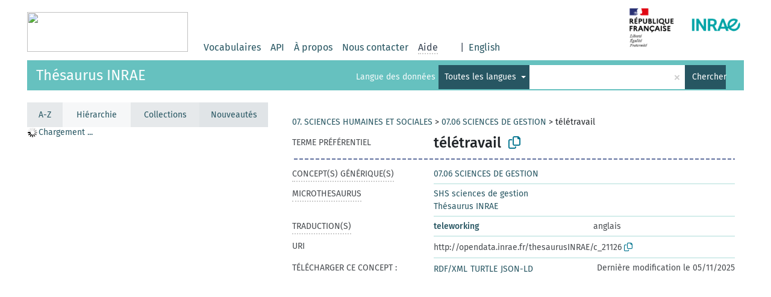

--- FILE ---
content_type: text/html; charset=UTF-8
request_url: https://consultation.vocabulaires-ouverts.inrae.fr/thesaurus-inrae/fr/page/?uri=c_21126&clang=fr&anylang=on
body_size: 4989
content:
<!DOCTYPE html>
<html dir="ltr" lang="fr">
<head>
<base href="https://consultation.vocabulaires-ouverts.inrae.fr/">
<link rel="shortcut icon" href="favicon.ico">
<meta http-equiv="X-UA-Compatible" content="IE=Edge">
<meta http-equiv="Content-Type" content="text/html; charset=UTF-8">
<meta name="viewport" content="width=device-width, initial-scale=1.0">
<meta name="format-detection" content="telephone=no">
<meta name="generator" content="Skosmos 2.16" />
<link href="vendor/twbs/bootstrap/dist/css/bootstrap.min.css" media="screen, print" rel="stylesheet" type="text/css">
<link href="vendor/vakata/jstree/dist/themes/default/style.min.css" media="screen, print" rel="stylesheet" type="text/css">
<link href="vendor/davidstutz/bootstrap-multiselect/dist/css/bootstrap-multiselect.min.css" media="screen, print" rel="stylesheet" type="text/css">
<link href="resource/css/fira.css" media="screen, print" rel="stylesheet" type="text/css">
<link href="resource/fontawesome/css/fontawesome.css" media="screen, print" rel="stylesheet" type="text/css">
<link href="resource/fontawesome/css/regular.css" media="screen, print" rel="stylesheet" type="text/css">
<link href="resource/fontawesome/css/solid.css" media="screen, print" rel="stylesheet" type="text/css">
<link href="resource/css/styles.css" media="screen, print" rel="stylesheet" type="text/css">
<link href="resource/css/styles.init.css" media="screen, print" rel="stylesheet" type="text/css">
<link href="resource/css/stylesheet.css" media="screen, print" rel="stylesheet" type="text/css">

<title>Skosmos: Thesaurus INRAE: télétravail</title>
</head>
<body class="vocab-thesaurus-inrae">
  <noscript>
    <strong>We're sorry but Skosmos doesn't work properly without JavaScript enabled. Please enable it to continue.</strong>
  </noscript>
  <a id="skiptocontent" href="thesaurus-inrae/fr/page/?uri=c_21126&amp;clang=fr&amp;anylang=on#maincontent">Skip to main</a>
  <div class="topbar-container topbar-white">
    <div class="topbar topbar-white">
      <a href="https://vocabulaires-ouverts.inrae.fr/">
		<img width="267" height="66" src="https://vocabulaires-ouverts.inrae.fr/wp-content/uploads/sites/50/2022/09/cropped-logo-VOINRAE-267x66.png" />
	  </a>
	  <div id="topbar-service-helper">
  <a  class="service-fr" href="fr/?anylang=on"><h1 id="service-name"></h1></a>
</div>
<div id="topbar-language-navigation">

  <div id="navigation">
    <a href="fr/?anylang=on" id="navi1" class="navigation-font" >
    Vocabulaires    </a>
    <a href="api"  class="navigation-font">
    API
    </a>
    <a href="fr/about?anylang=on" id="navi2" class="navigation-font">
    À propos    </a>
    <a href="thesaurus-inrae/fr/feedback?anylang=on" id="navi3" class="navigation-font">
    Nous contacter    </a>
    <span id="navi4" class="skosmos-tooltip-wrapper skosmos-tooltip t-bottom" tabindex="0" data-title="Passer le curseur sur un texte souligné en pointillé pour voir plus d'informations sur la propriété. &#xa; &#xa; La recherche tient compte des accents et des cédilles.Par défaut, la recherche se fait sur le début des libellés. Pour chercher un mot au milieu ou en fin d’un libellé, utilisez le symbole *. Par exemple : *animal permet de trouver “biologie animale”.Pour chercher une suite de caractères, utilisez le symbole * avant et après. Par exemple : *séro* permet de trouver “analyse sérologique”">
      <span class="navigation-font">Aide</span>
    </span>
  </div>

      <div id="language"><span class="navigation-font">|</span>
                                      <a id="language-en" class="navigation-font" href="thesaurus-inrae/en/page/?uri=c_21126&amp;clang=fr&amp;anylang=on"> English</a>
                  </div>
  


</div>

<!-- top-bar ENDS HERE -->
      <div style="display: block;margin-left: auto">
        <a href="https://www.inrae.fr/">
          <img width="200" height="86" src="resource/pics/Picture.png" />
        </a>
      </div>

    </div>
  </div>
    <div class="headerbar">
    <div class="header-row"><div class="headerbar-coloured"></div><div class="header-left">
  <h1><a href="thesaurus-inrae/fr/">Thésaurus INRAE</a></h1>
</div>
<div class="header-float">
      <h2 class="sr-only">Choisissez le vocabulaire dans lequel chercher</h2>
    <div class="search-vocab-text"><p>Langue des données</p></div>
    <form class="navbar-form" role="search" name="text-search" action="thesaurus-inrae/fr/search">
    <input style="display: none" name="clang" value="fr" id="lang-input">
    <div class="input-group">
      <div class="input-group-btn">
        <label class="sr-only" for="lang-dropdown-toggle">Langue du contenu et de la recherche</label>
        <button type="button" class="btn btn-default dropdown-toggle" data-bs-toggle="dropdown" aria-expanded="false" id="lang-dropdown-toggle">français<span class="caret"></span></button>
        <ul class="dropdown-menu" aria-labelledby="lang-dropdown-toggle">
                            <li><a class="dropdown-item" href="thesaurus-inrae/fr/page/c_21126?clang=en" class="lang-button" hreflang="en">anglais</a></li>
                    <li><a class="dropdown-item" href="thesaurus-inrae/fr/page/c_21126" class="lang-button" hreflang="fr">français</a></li>
                            <li>
            <a class="dropdown-item" href="thesaurus-inrae/fr/page/c_21126?clang=fr&amp;anylang=on"
              class="lang-button" id="lang-button-all">Toutes les langues</a>
            <input name="anylang" type="checkbox" checked>
          </li>
        </ul>
      </div><!-- /btn-group -->
      <label class="sr-only" for="search-field">Entrez votre terme de recherche</label>
      <input id="search-field" type="text" class="form-control" name="q" value="">
      <div class="input-group-btn">
        <label class="sr-only" for="search-all-button">Lancer la recherche</label>
        <button id="search-all-button" type="submit" class="btn btn-primary">Chercher</button>
      </div>
    </div>
      </form>
</div>
</div>  </div>
    <div class="main-container">
        <div id="sidebar">
          <div class="sidebar-buttons">
                <h2 class="sr-only">Sidebar listing: list and traverse vocabulary contents by a criterion</h2>
        <ul class="nav nav-tabs nav-four-wide">
                                      <h3 class="sr-only">List vocabulary concepts alphabetically</h3>
                    <li id="alpha" class="nav-item"><a class="nav-link" href="thesaurus-inrae/fr/index">A-Z</a></li>
                                                  <h3 class="sr-only">List vocabulary concepts hierarchically</h3>
                    <li id="hierarchy" class="nav-item">
            <a class="nav-link active" href="#" id="hier-trigger"
                        >Hiérarchie            </a>
          </li>
                              <h3 class="sr-only">List vocabulary concepts and groupings hierarchically</h3>
          <li id="groups" class="nav-item"><a class="nav-link" href="thesaurus-inrae/fr/groups">Collections</a></li>
                                                  <h3 class="sr-only">List vocabulary concepts by newest additions</h3>
                              <li id="changes" class="nav-item"><a class="nav-link" href="thesaurus-inrae/fr/new">Nouveautés</a></li>
                                      </ul>
      </div>
      
            <h4 class="sr-only">Listing vocabulary concepts alphabetically</h4>
            <div class="sidebar-grey  concept-hierarchy">
        <div id="alphabetical-menu">
                  </div>
              </div>
        </div>
    
            <main id="maincontent" tabindex="-1">
                  <div class="content">
        <div id="content-top"></div>
                                   <h2 class="sr-only">Concept information</h2>
                                    <div class="concept-info">
                <div class="concept-main">
                                            <div class="row">
                                                                                                                                    <div class="crumb-path">
                                                                                    <a class="propertyvalue bread-crumb" href="thesaurus-inrae/fr/page/d_20200">07. SCIENCES HUMAINES ET SOCIALES</a><span class="bread-crumb"> > </span>
                                                                                                                                                                            <a class="propertyvalue bread-crumb" href="thesaurus-inrae/fr/page/d_0706">07.06 SCIENCES DE GESTION</a><span class="bread-crumb"> > </span>
                                                                                                                                                                            <span class="bread-crumb propertylabel-pink">télétravail</span>
                                                                                                                                                                    </div>
                                                                                    </div>
                                        <div class="row property prop-preflabel"><div class="property-label property-label-pref"><h3 class="versal">
                                                                                                    Terme préférentiel
                                                            </h3></div><div class="property-value-column"><span class="prefLabel conceptlabel" id="pref-label">télétravail</span>
                                                                                        &nbsp;
                            <button type="button" data-bs-toggle="tooltip" data-bs-placement="button" title="Copy to clipboard" class="btn btn-default btn-xs copy-clipboard" for="#pref-label"><span class="fa-regular fa-copy"></span></button></div><div class="col-md-12"><div class="preflabel-spacer"></div></div></div>
                                                             <div class="row property prop-skos_broader">
                            <div class="property-label">
                                <h3 class="versal               property-click skosmos-tooltip-wrapper skosmos-tooltip t-top" data-title="Concept générique (TG)
              ">
                                                                            Concept(s) générique(s)
                                                                    </h3>
                            </div>
                            <div class="property-value-column"><div class="property-value-wrapper">
                                                                            <ul>
                                                                                             <li>
                                                                                                                                                                                                                                                                                                             <a href="thesaurus-inrae/fr/page/d_0706"> 07.06 SCIENCES DE GESTION</a>
                                                                                                                                                                                                                                                                                                                                                                                                                </li>
                                                                                    </ul>
                                                                    </div></div></div>
                                                                                 <div class="row property prop-skos_inScheme">
                            <div class="property-label">
                                <h3 class="versal               property-click skosmos-tooltip-wrapper skosmos-tooltip t-top" data-title="Microthesaurus d&#039;appartenance du concept
              ">
                                                                            Microthesaurus
                                                                    </h3>
                            </div>
                            <div class="property-value-column"><div class="property-value-wrapper">
                                                                            <ul>
                                                                                             <li>
                                                                                                                                                                                                                                                                                                             <a href="thesaurus-inrae/fr/page/mt_21074"> SHS sciences de gestion</a>
                                                                                                                                                                                                                                                                                                                                                                                                                </li>
                                                                                             <li>
                                                                                                                                                                                                                                                                                                             <a href="thesaurus-inrae/fr/page/thesaurusINRAE"> Thésaurus INRAE</a>
                                                                                                                                                                                                                                                                                                                                                                                                                </li>
                                                                                    </ul>
                                                                    </div></div></div>
                                                                                        <div class="row property prop-other-languages">
                        <div class="property-label"><h3 class="versal property-click skosmos-tooltip-wrapper skosmos-tooltip t-top" data-title="Termes du concept dans d'autres langues." >Traduction(s)</h3></div>
                        <div class="property-value-column">
                            <div class="property-value-wrapper">
                                <ul>
                                                                                                                        <li class="row other-languages first-of-language">
                                                <div class="col-6 versal versal-pref">
                                                                                                                                                                <a href='thesaurus-inrae/fr/page/c_21126?clang=en' hreflang='en'>teleworking</a>
                                                                                                    </div>
                                                <div class="col-6 versal"><p>anglais</p></div>
                                            </li>
                                                                                                            </ul>
                            </div>
                        </div>
                    </div>
                                <div class="row property prop-uri">
                    <div class="property-label"><h3 class="versal">URI</h3></div>
                    <div class="property-value-column">
                        <div class="property-value-wrapper">
                            <span class="versal uri-input-box" id="uri-input-box">http://opendata.inrae.fr/thesaurusINRAE/c_21126</span>
                            <button type="button" data-bs-toggle="tooltip" data-bs-placement="button" title="Copy to clipboard" class="btn btn-default btn-xs copy-clipboard" for="#uri-input-box">
                                <span class="fa-regular fa-copy"></span>
                            </button>
                        </div>
                    </div>
                </div>
                <div class="row">
                    <div class="property-label"><h3 class="versal">Télécharger ce concept :</h3></div>
                    <div class="property-value-column">
<span class="versal concept-download-links"><a href="rest/v1/thesaurus-inrae/data?uri=http%3A%2F%2Fopendata.inrae.fr%2FthesaurusINRAE%2Fc_21126&amp;format=application/rdf%2Bxml">RDF/XML</a>
          <a href="rest/v1/thesaurus-inrae/data?uri=http%3A%2F%2Fopendata.inrae.fr%2FthesaurusINRAE%2Fc_21126&amp;format=text/turtle">
            TURTLE</a>
          <a href="rest/v1/thesaurus-inrae/data?uri=http%3A%2F%2Fopendata.inrae.fr%2FthesaurusINRAE%2Fc_21126&amp;format=application/ld%2Bjson">JSON-LD</a>
        </span><span class="versal date-info"> Dernière modification le 05/11/2025</span>                    </div>
                </div>
            </div>
            <!-- appendix / concept mapping properties -->
            <div
                    class="concept-appendix hidden"
                    data-concept-uri="http://opendata.inrae.fr/thesaurusINRAE/c_21126"
                    data-concept-type="skos:Concept"
            >
            </div>
            </div>
        
    

<template id="property-mappings-template">
    {{#each properties}}
    <div class="row{{#ifDeprecated concept.type 'skosext:DeprecatedConcept'}} deprecated{{/ifDeprecated}} property prop-{{ id }}">
        <div class="property-label"><h3 class="versal{{#ifNotInDescription type description}} property-click skosmos-tooltip-wrapper skosmos-tooltip t-top" data-title="{{ description }}{{/ifNotInDescription}}">{{label}}</h3></div>
        <div class="property-value-column">
            {{#each values }} {{! loop through ConceptPropertyValue objects }}
            {{#if prefLabel }}
            <div class="row">
                <div class="col-5">
                    <a class="versal" href="{{hrefLink}}">{{#if notation }}<span class="versal">{{ notation }} </span>{{/if}}{{ prefLabel }}</a>
                    {{#ifDifferentLabelLang lang }}<span class="propertyvalue"> ({{ lang }})</span>{{/ifDifferentLabelLang}}
                </div>
                {{#if vocabName }}
                    <span class="appendix-vocab-label col-7">{{ vocabName }}</span>
                {{/if}}
            </div>
            {{/if}}
            {{/each}}
        </div>
    </div>
    {{/each}}
</template>

        <div id="content-bottom"></div>
      </div>
    </main>
            <footer id="footer"></footer>
  </div>
  <script>
<!-- translations needed in javascript -->
var noResultsTranslation = "Pas de résultats";
var loading_text = "Chargement de plus de données";
var loading_failed_text = "Error: Loading more items failed!";
var loading_retry_text = "Retry";
var jstree_loading = "Chargement ...";
var results_disp = "Tous les résultats sont affichés (%d)";
var all_vocabs  = "Partout";
var n_selected = "sélectionné";
var missing_value = "Champ obligatoire";
var expand_paths = "voir tous les # chemins";
var expand_propvals = "show all # values";
var hiertrans = "Hiérarchie";
var depr_trans = "Deprecated concept";
var sr_only_translations = {
  hierarchy_listing: "Hierarchical listing of vocabulary concepts",
  groups_listing: "Hierarchical listing of vocabulary concepts and groupings",
};

<!-- variables passed through to javascript -->
var lang = "fr";
var content_lang = "fr";
var vocab = "thesaurus-inrae";
var uri = "http://opendata.inrae.fr/thesaurusINRAE/c_21126";
var prefLabels = [{"lang": "fr","label": "télétravail"}];
var uriSpace = "http://opendata.inrae.fr/thesaurusINRAE/";
var showNotation = false;
var sortByNotation = null;
var languageOrder = ["fr","en"];
var vocShortName = "Thesaurus INRAE";
var explicitLangCodes = false;
var pluginParameters = [];
</script>

<script type="application/ld+json">
{"@context":{"skos":"http://www.w3.org/2004/02/skos/core#","isothes":"http://purl.org/iso25964/skos-thes#","rdfs":"http://www.w3.org/2000/01/rdf-schema#","owl":"http://www.w3.org/2002/07/owl#","dct":"http://purl.org/dc/terms/","dc11":"http://purl.org/dc/elements/1.1/","uri":"@id","type":"@type","lang":"@language","value":"@value","graph":"@graph","label":"rdfs:label","prefLabel":"skos:prefLabel","altLabel":"skos:altLabel","hiddenLabel":"skos:hiddenLabel","broader":"skos:broader","narrower":"skos:narrower","related":"skos:related","inScheme":"skos:inScheme","schema":"http://schema.org/","wd":"http://www.wikidata.org/entity/","wdt":"http://www.wikidata.org/prop/direct/","thesaurusinrae":"http://opendata.inrae.fr/thesaurusINRAE/"},"graph":[{"uri":"thesaurusinrae:c_21126","type":"skos:Concept","broader":{"uri":"thesaurusinrae:d_0706"},"inScheme":[{"uri":"thesaurusinrae:mt_21074"},{"uri":"thesaurusinrae:thesaurusINRAE"}],"prefLabel":[{"lang":"fr","value":"télétravail"},{"lang":"en","value":"teleworking"}],"skos:topConceptOf":{"uri":"thesaurusinrae:mt_21074"}},{"uri":"thesaurusinrae:d_0706","type":"skos:Concept","narrower":{"uri":"thesaurusinrae:c_21126"},"prefLabel":[{"lang":"en","value":"07.06 MANAGEMENT SCIENCES"},{"lang":"fr","value":"07.06 SCIENCES DE GESTION"}]},{"uri":"thesaurusinrae:mt_21074","type":"skos:ConceptScheme","skos:hasTopConcept":{"uri":"thesaurusinrae:c_21126"},"prefLabel":[{"lang":"en","value":"SSH management sciences"},{"lang":"fr","value":"SHS sciences de gestion"}]},{"uri":"thesaurusinrae:thesaurusINRAE","type":["http://www.w3.org/ns/adms#Asset","skos:ConceptScheme","owl:Ontology"],"prefLabel":[{"lang":"en","value":"INRAE thesaurus"},{"lang":"fr","value":"Thésaurus INRAE"}]}]}
</script>
<script src="vendor/components/jquery/jquery.min.js"></script>
<script src="vendor/components/handlebars.js/handlebars.min.js"></script>
<script src="vendor/vakata/jstree/dist/jstree.min.js"></script>
<script src="vendor/twitter/typeahead.js/dist/typeahead.bundle.min.js"></script>
<script src="vendor/davidstutz/bootstrap-multiselect/dist/js/bootstrap-multiselect.min.js"></script>
<script src="vendor/twbs/bootstrap/dist/js/bootstrap.bundle.js"></script>
<script src="vendor/etdsolutions/waypoints/jquery.waypoints.min.js"></script>
<script src="vendor/newerton/jquery-mousewheel/jquery.mousewheel.min.js"></script>
<script src="vendor/pamelafox/lscache/lscache.min.js"></script>
<script src="resource/js/config.js"></script>
<script src="resource/js/hierarchy.js"></script>
<script src="resource/js/groups.js"></script>
<script src="resource/js/scripts.js"></script>
<script src="resource/js/docready.js"></script>

    </body>
</html>
